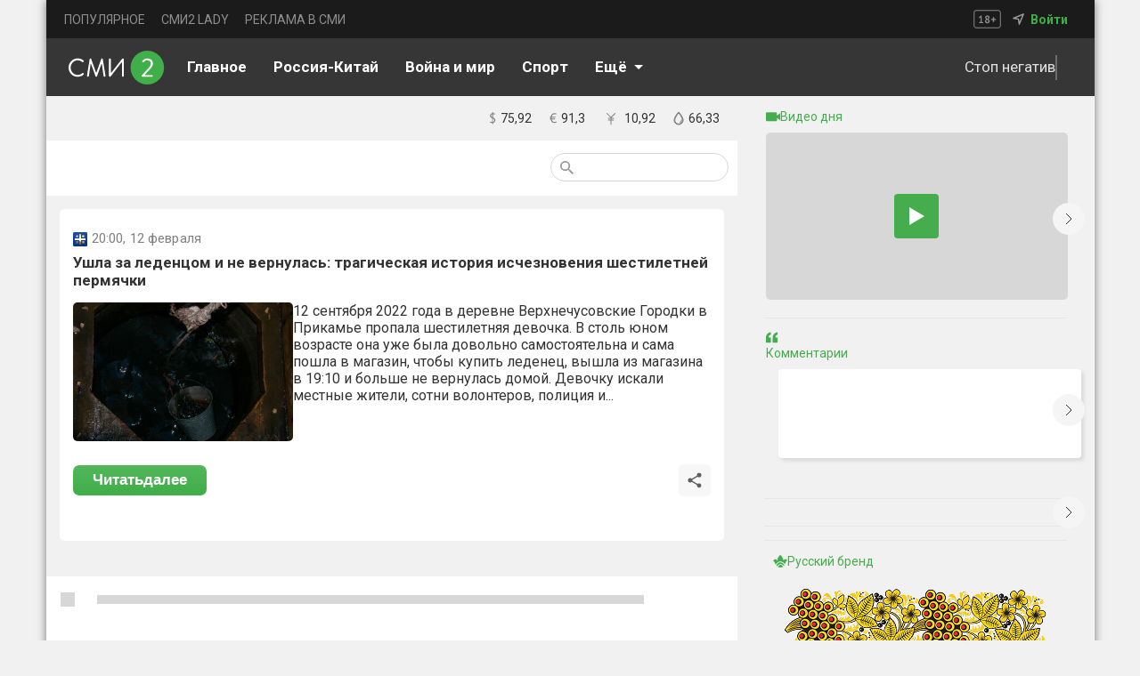

--- FILE ---
content_type: application/javascript
request_url: https://smi2.ru/_next/static/chunks/webpack-163d505057ce838f.js
body_size: 3247
content:
try{let e="undefined"!=typeof window?window:"undefined"!=typeof global?global:"undefined"!=typeof globalThis?globalThis:"undefined"!=typeof self?self:{},t=(new e.Error).stack;t&&(e._sentryDebugIds=e._sentryDebugIds||{},e._sentryDebugIds[t]="6554b3f8-eb36-4750-b905-90bf61cb1d79",e._sentryDebugIdIdentifier="sentry-dbid-6554b3f8-eb36-4750-b905-90bf61cb1d79")}catch(e){}!function(){"use strict";var e,t,n,r,c,f,o,a,u,i,d,b,s={},l={};function p(e){var t=l[e];if(void 0!==t)return t.exports;var n=l[e]={exports:{}},r=!0;try{s[e](n,n.exports,p),r=!1}finally{r&&delete l[e]}return n.exports}p.m=s,e=[],p.O=function(t,n,r,c){if(n){c=c||0;for(var f=e.length;f>0&&e[f-1][2]>c;f--)e[f]=e[f-1];e[f]=[n,r,c];return}for(var o=1/0,f=0;f<e.length;f++){for(var n=e[f][0],r=e[f][1],c=e[f][2],a=!0,u=0;u<n.length;u++)o>=c&&Object.keys(p.O).every(function(e){return p.O[e](n[u])})?n.splice(u--,1):(a=!1,c<o&&(o=c));if(a){e.splice(f--,1);var i=r();void 0!==i&&(t=i)}}return t},p.n=function(e){var t=e&&e.__esModule?function(){return e.default}:function(){return e};return p.d(t,{a:t}),t},n=Object.getPrototypeOf?function(e){return Object.getPrototypeOf(e)}:function(e){return e.__proto__},p.t=function(e,r){if(1&r&&(e=this(e)),8&r||"object"==typeof e&&e&&(4&r&&e.__esModule||16&r&&"function"==typeof e.then))return e;var c=Object.create(null);p.r(c);var f={};t=t||[null,n({}),n([]),n(n)];for(var o=2&r&&e;"object"==typeof o&&!~t.indexOf(o);o=n(o))Object.getOwnPropertyNames(o).forEach(function(t){f[t]=function(){return e[t]}});return f.default=function(){return e},p.d(c,f),c},p.d=function(e,t){for(var n in t)p.o(t,n)&&!p.o(e,n)&&Object.defineProperty(e,n,{enumerable:!0,get:t[n]})},p.f={},p.e=function(e){return Promise.all(Object.keys(p.f).reduce(function(t,n){return p.f[n](e,t),t},[]))},p.u=function(e){return 1055===e?"static/chunks/1055-04b1589fef2e5ed7.js":4616===e?"static/chunks/4616-bc7a389c20628a41.js":2344===e?"static/chunks/2344-44a2db2143398074.js":8186===e?"static/chunks/8186-55c175a70d21b73d.js":3049===e?"static/chunks/3049-b674dbcb93cbedff.js":2612===e?"static/chunks/2612-26c42640c5e55156.js":"static/chunks/"+e+"."+({85:"c1a3d53e2ae4d5c7",155:"f3760ab32a1f009c",466:"cc283f147312dad3",539:"84ac06ccbb01b2bb",937:"548c15c3885160f7",1061:"92e3f47bf3c22193",1318:"eebc536009748d50",1349:"67f8f2972e329f7c",1408:"aec3f3dd367e9b52",1429:"1de7ef07d1596fd1",1530:"d7589f4cbfb4bf45",1553:"00c0046ff7b5cd67",2125:"9c5d909b6a022397",2423:"7b063eb3daf99d11",2944:"ec4a7788b646ffbd",2975:"0320c872e2d34eb3",3092:"0e9319f466c05c7e",3642:"ce2d1aedfce5938c",3727:"206a52c2ceea0887",4051:"bb984963ccf68169",4436:"48c128f06e328962",4479:"594e35316965f4ef",6318:"b99e6b83863c34d7",6578:"8dae704709443975",7154:"379f580d118d91c2",7646:"6cdec45b3f7ae3a8",7657:"226355e2b08defaa",7669:"86949362f82f3d14",8398:"dd3726170607c9fe",8660:"2ac69fb1fd8d710b",8869:"bbe29e0281486efd",8999:"0b080272da9bb071",9102:"43496d1b727477f5",9594:"4e69fc35426f5891",9795:"a388a0f77774cb13"})[e]+".js"},p.miniCssF=function(e){return"static/css/"+({155:"1ff076ca229b2f08",539:"e28528520d6b9d29",1055:"5b02952017dd155a",1061:"a93c63c1cb4cd203",1530:"761ac3886d73404b",2344:"4d46c800d782017b",2423:"da10414f5cf4a7fe",2612:"754965a5565584ea",2975:"3662e05508e8ba60",3049:"410924595b1b3e4b",6318:"5daca74566b82e3d",8398:"18b973ff7d4ba449",8660:"7d28c53dac4a7abe",9102:"12aa422514174d36",9594:"8b360176fd70d4ab"})[e]+".css"},p.g=function(){if("object"==typeof globalThis)return globalThis;try{return this||Function("return this")()}catch(e){if("object"==typeof window)return window}}(),p.o=function(e,t){return Object.prototype.hasOwnProperty.call(e,t)},r={},c="_N_E:",p.l=function(e,t,n,f){if(r[e]){r[e].push(t);return}if(void 0!==n)for(var o,a,u=document.getElementsByTagName("script"),i=0;i<u.length;i++){var d=u[i];if(d.getAttribute("src")==e||d.getAttribute("data-webpack")==c+n){o=d;break}}o||(a=!0,(o=document.createElement("script")).charset="utf-8",o.timeout=120,p.nc&&o.setAttribute("nonce",p.nc),o.setAttribute("data-webpack",c+n),o.src=p.tu(e)),r[e]=[t];var b=function(t,n){o.onerror=o.onload=null,clearTimeout(s);var c=r[e];if(delete r[e],o.parentNode&&o.parentNode.removeChild(o),c&&c.forEach(function(e){return e(n)}),t)return t(n)},s=setTimeout(b.bind(null,void 0,{type:"timeout",target:o}),12e4);o.onerror=b.bind(null,o.onerror),o.onload=b.bind(null,o.onload),a&&document.head.appendChild(o)},p.r=function(e){"undefined"!=typeof Symbol&&Symbol.toStringTag&&Object.defineProperty(e,Symbol.toStringTag,{value:"Module"}),Object.defineProperty(e,"__esModule",{value:!0})},p.tt=function(){return void 0===f&&(f={createScriptURL:function(e){return e}},"undefined"!=typeof trustedTypes&&trustedTypes.createPolicy&&(f=trustedTypes.createPolicy("nextjs#bundler",f))),f},p.tu=function(e){return p.tt().createScriptURL(e)},p.p="/_next/",o=function(e,t,n,r){var c=document.createElement("link");return c.rel="stylesheet",c.type="text/css",c.onerror=c.onload=function(f){if(c.onerror=c.onload=null,"load"===f.type)n();else{var o=f&&("load"===f.type?"missing":f.type),a=f&&f.target&&f.target.href||t,u=Error("Loading CSS chunk "+e+" failed.\n("+a+")");u.code="CSS_CHUNK_LOAD_FAILED",u.type=o,u.request=a,c.parentNode.removeChild(c),r(u)}},c.href=t,document.head.appendChild(c),c},a=function(e,t){for(var n=document.getElementsByTagName("link"),r=0;r<n.length;r++){var c=n[r],f=c.getAttribute("data-href")||c.getAttribute("href");if("stylesheet"===c.rel&&(f===e||f===t))return c}for(var o=document.getElementsByTagName("style"),r=0;r<o.length;r++){var c=o[r],f=c.getAttribute("data-href");if(f===e||f===t)return c}},u={2272:0},p.f.miniCss=function(e,t){u[e]?t.push(u[e]):0!==u[e]&&({155:1,539:1,1055:1,1061:1,1530:1,2344:1,2423:1,2612:1,2975:1,3049:1,6318:1,8398:1,8660:1,9102:1,9594:1})[e]&&t.push(u[e]=new Promise(function(t,n){var r=p.miniCssF(e),c=p.p+r;if(a(r,c))return t();o(e,c,t,n)}).then(function(){u[e]=0},function(t){throw delete u[e],t}))},i={2272:0,2850:0,703:0,7064:0,7402:0,87:0,3049:0,2344:0,3918:0,2612:0,642:0,428:0,1055:0,4874:0,3862:0,9625:0,9990:0,2106:0},p.f.j=function(e,t){var n=p.o(i,e)?i[e]:void 0;if(0!==n){if(n)t.push(n[2]);else if(/^(1((|0)55|061|530)|2(106|272|344|423|612|850|975)|3(049|862|918)|7(03|064|402)|8(398|660|7)|9(102|594|625|990)|428|4874|539|6318|642)$/.test(e))i[e]=0;else{var r=new Promise(function(t,r){n=i[e]=[t,r]});t.push(n[2]=r);var c=p.p+p.u(e),f=Error();p.l(c,function(t){if(p.o(i,e)&&(0!==(n=i[e])&&(i[e]=void 0),n)){var r=t&&("load"===t.type?"missing":t.type),c=t&&t.target&&t.target.src;f.message="Loading chunk "+e+" failed.\n("+r+": "+c+")",f.name="ChunkLoadError",f.type=r,f.request=c,n[1](f)}},"chunk-"+e,e)}}},p.O.j=function(e){return 0===i[e]},d=function(e,t){var n,r,c=t[0],f=t[1],o=t[2],a=0;if(c.some(function(e){return 0!==i[e]})){for(n in f)p.o(f,n)&&(p.m[n]=f[n]);if(o)var u=o(p)}for(e&&e(t);a<c.length;a++)r=c[a],p.o(i,r)&&i[r]&&i[r][0](),i[r]=0;return p.O(u)},(b=self.webpackChunk_N_E=self.webpackChunk_N_E||[]).forEach(d.bind(null,0)),b.push=d.bind(null,b.push.bind(b))}();